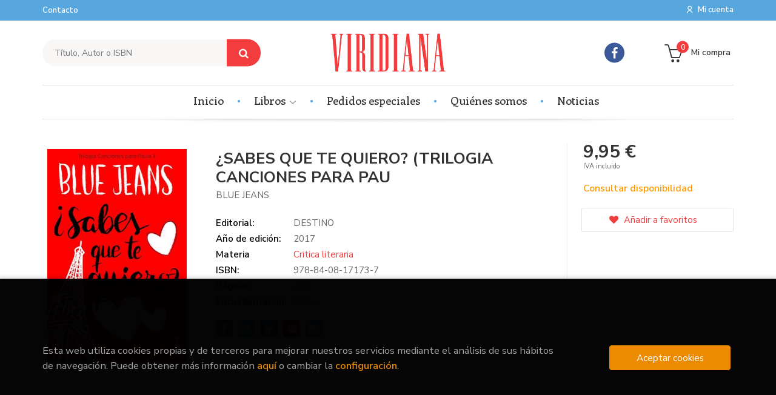

--- FILE ---
content_type: text/html; charset=UTF-8
request_url: https://www.libreriaviridiana.com/libro/sabes-que-te-quiero-trilogia-canciones-para-pau_15934
body_size: 12296
content:
<!DOCTYPE html>
<html lang="es">
<head>
    <title>¿SABES QUE TE QUIERO? (TRILOGIA CANCIONES PARA PAU. BLUE JEANS. 9788408171737 Librería Viridiana</title>
    <meta charset="utf-8">
    <meta name="viewport" content="width=device-width, initial-scale=1.0">
    <meta name="description" content="¿SABES QUE TE QUIERO? (TRILOGIA CANCIONES PARA PAU, BLUE JEANS, 9,95&euro;. La adolescencia es una época en la que todo se vive con mucha intensidad. Tanto para lo...">
    <meta name="keywords" content="¿SABES QUE TE QUIERO? (TRILOGIA CANCIONES PARA PAU, BLUE JEANS">
    <meta name="revisit" content="15 days">
    <meta name="revisit-after" content="1 days">
        <link rel="image_src" href="https://www.libreriaviridiana.com/imagenes/9788408/978840817173.JPG">
    <meta property="og:type" content="product">
    <meta property="og:image" content="https://www.libreriaviridiana.com/imagenes/9788408/978840817173.JPG">
    <meta property="og:url" content="https://www.libreriaviridiana.com/libro/sabes-que-te-quiero-trilogia-canciones-para-pau_15934">
    <meta property="og:title" content="¿SABES QUE TE QUIERO? (TRILOGIA CANCIONES PARA PAU">
    <meta property="og:description" content="¿SABES QUE TE QUIERO? (TRILOGIA CANCIONES PARA PAU, BLUE JEANS, 9,95&euro;. La adolescencia es una época en la que todo se vive con mucha intensidad. Tanto para lo...">
    
            <meta name="robots" content="index,follow">
        
        <link rel="canonical" href="https://www.libreriaviridiana.com/libro/sabes-que-te-quiero-trilogia-canciones-para-pau_15934">
            
    <link rel="stylesheet" href="https://maxcdn.bootstrapcdn.com/font-awesome/4.7.0/css/font-awesome.min.css">
    <link rel="stylesheet" href="https://cdnjs.cloudflare.com/ajax/libs/simple-line-icons/2.4.1/css/simple-line-icons.css">
    <link rel="stylesheet" type="text/css" href="https://cdnjs.cloudflare.com/ajax/libs/bootstrap3-dialog/1.34.5/css/bootstrap-dialog.min.css">
        <link rel="stylesheet" type="text/css" href="/lightbox/css/lightbox.css">
        <link rel="stylesheet" type="text/css" href="/css/style.css">
    <link rel="stylesheet" type="text/css" href="/css/cookies.css">
    <link type="image/x-icon" rel="shortcut icon" href="/images/favicon.ico">

    <!-- alternativa http://schema.org/Organization, igual pero hay que quitar priceRange -->
    <script type="application/ld+json">
    {
    "@context" : "http://schema.org",
    "@type" : "BookStore",
    "name" : "Librería Viridiana",
    "url" : "https://www.libreriaviridiana.com",
    "logo": "https://www.libreriaviridiana.com/images/logo-white.png",
    "address": {
        "@type": "PostalAddress",
        "addressLocality": "Valencia",
        "addressRegion": "España",
        "postalCode": "46010",
        "streetAddress": "C/ Artes Gráficas, 38"
    },
    "priceRange": "$$",
    "image": "https://www.libreriaviridiana.com/images/logo.png",
    "telephone": "(+34) 96 332 70 18",
    "email": "info@libreriaviridiana.com",
    "sameAs" : [
            "https://www.facebook.com/libreria.viridiana"    
    ]
    }
    </script>
    <script type="application/ld+json">
    {
    "@context": "http://schema.org",
    "@type": "WebSite",
    "url": "https://www.libreriaviridiana.com",
    "potentialAction": {
        "@type": "SearchAction",
        "target": "https://www.libreriaviridiana.com/busqueda/listaLibros.php?tipoBus=full&palabrasBusqueda={search_term_string}",
        "query-input": "required name=search_term_string"
    }
    }
    </script>
    
    <!-- COMENTARIO: Existe el atributo itemCondition para describir el estado de un producto.
    "itemCondition": "$array.campo_estado_libro" -->
    <script type="application/ld+json">
        {
            "@context": "http://schema.org",
            "@type": "Book",
            "name": "¿SABES QUE TE QUIERO? (TRILOGIA CANCIONES PARA PAU",
            "author": "BLUE JEANS",
                        "publisher": "DESTINO",
                        "datePublished": "2017",
                
            "isbn": "978-84-08-17173-7",
                
            "numberOfPages": "704",
                                                "offers": {
                "@type": "Offer",
                "price": "9.95",
                "url": "https://www.libreriaviridiana.com/libro/sabes-que-te-quiero-trilogia-canciones-para-pau_15934",
                                                "priceCurrency": "EUR"
            },
                                                "description": " La adolescencia es una época en la que todo se vive con mucha intensidad. Tanto para lo bueno, como para lo malo. Paula se fue de vacaciones con su familia a París e intentó olvidar, sin éxito, lo acontecido en las últimas semanas. Pero allí conoce a alguien que parece que quiere hacerle la vida imposible. Llega el verano y las Sugus celebran el deseado final de los exámenes. Pero no todos serán alegrías. Cuando la persona que te traiciona es tu mejor amiga, duele más. Una de las chicas, además, se enfrenta a un problema que es incapaz de controlar. Nuevos amores, desengaños, verdades y mentiras que convertirán esta segunda parte en una montaña rusa de sentimientos y sensaciones. ",
                        "image": "https://www.libreriaviridiana.com/imagenes/9788408/978840817173.JPG"
            }
    </script>
    </head>
<body class="page-detalle" onload="" >

<header id="header" class="header-3">
	<div class="header-top">
		<div class="container">
	        <!--MENU MI CUENTA-->
	        <div id="account" class="dropdown">
	            					<a href="https://www.libreriaviridiana.com/registro/autenticacion.php"><i class="icon-user icon visible-xs"></i><i class="ri-user-line hidden-xs"></i> <span class="btn-login hidden-xs">Mi cuenta</span></a>
					        </div>
	        <!--FIN MENU MI CUENTA-->

			
			<div class="cart-mobile visible-xs">
                <span id="numArticulosMini" class="cantidad-mobile numArticulos">0</span>
                                <a class="btntwo" href="/cesta/cestaCompra.php"><span class="icon icon-bag"></span></a>
                            </div>

            <div id="nav-header" class="hidden-xs">
                <ul>
                                    <li><a href="/contacto">Contacto</a></li>
                
                </ul>
            </div>

            <button type="button" class="navbar-toggle" data-toggle="collapse" data-target="#navbar-collapse-1">
                <span class="sr-only"></span>
                <span class="icon-bar"></span>
                <span class="icon-bar"></span>
                <span class="icon-bar"></span>
            </button>

		</div>

	</div> <!--/header-top-->

	<div class="header-middle">
    	<div class="container">
    		<div class="row">

				<div id="search" class="col-md-4 col-sm-4">
	                <form name="formBusRapida" id="busqueda" action="/busqueda/listaLibros.php" method="get" onsubmit="return busRapida()">
	                    <input type="hidden" name="tipoBus" id="tipoBus" value="full">
	                    <input class="search-text" type="text" name="palabrasBusqueda" placeholder="Título, Autor o ISBN">
	                    <!-- <input type="submit" name="boton" value="" class="btntwo search"> -->
	                    <button class="btntwo search" title="Buscar" type="submit"><i class="fa fa-search"></i></button>
	                    	                </form>
	                <a class="avanzado hidden-xs" href="/busqueda/buscadorAvanzado.php">
	                    <span class="fa fa-angle-right"></span>
	                    Búsqueda avanzada
	                </a>
	            </div>
				<div id="logotipo" class="col-md-4 col-sm-4">
					<a href="/index.php">
						<img class="hidden-xs" title="Ir a la página de inicio" alt="Librería Viridiana" src="/images/logo.png">
						<img class="visible-xs" title="Ir a la página de inicio" alt="Librería Viridiana" src="/images/logo-white.png">
					</a>
				</div>

				<div id="social-networks" class="col-md-2 hidden-sm hidden-xs">
										<ul class="social-networks">
												<li class="facebook">
							<a title="FACEBOOK" target="_blank" href="https://www.facebook.com/libreria.viridiana"><i class="fa fa-facebook"></i></a>
						</li>
						
						<!--<li class="wikiloc">
							<a title="Wikiloc" target="_blank" href="https://ca.wikiloc.com/wikiloc/user.do?id=450170"><i class="icon-wikiloc"></i></a>
						</li>-->
					</ul>
									</div>

				<div id="cart" class="col-md-2 col-sm-4 hidden-xs">
	                <ul id="cart-fixed">
	                    <li id="tt_products_minibasket">
	                        	                            <a class="btntwo btn-cart" href="/cesta/cestaCompra.php"><span class="icon icon-basket"></span> <span class="text">Mi compra</span> <span class="numArticulos">0</span></a>
	                        	                        <ul id="contentMiniCesta">
	                            <li id="miniCesta">
	                                
	                            </li>
	                            <li>
	                                <a class="btn-cart-checkout" href="/cesta/cestaCompra.php">Ver Mi Compra</a>
	                            </li>
	                        </ul>
	                    </li>
					</ul>
					
				</div>

			</div>
		</div>
	</div><!--/header-middle-->

	<div class="header-nav">
    	<div class="container">
		        <nav class="navbar navbar-default" role="navigation">
	               <div class="collapse navbar-collapse" id="navbar-collapse-1">
	                    <ul class="nav navbar-nav">

	                        		                        <li ><a href="/index.php"><span>Inicio</span></a></li>
																										<li class="dropdown">
										<a class="hidden-xs" href="/home_libros" class="dropdown-toggle" data-toggle="dropdown">Libros <i class="fa fa-angle-down" aria-hidden="true"></i></a>
										<a class="visible-xs" href="/home_libros">Libros</a>
										<ul class="dropdown-menu dropdown-menu-cabecera">
											<ul class="menu-explorar">
												<span class="main-nav-title">Explorar</span>
																																				<li><a href="/home_libros">Novedades</a></li>
												
																							</ul>
																						<span class="main-nav-title">Materias</span>
											<ul class="menu-materias">
																								<li >
													<a href="/libros-de/filologia-01/" title="Filología">Filología</a>
												</li>
																								<li >
													<a href="/libros-de/mitologia-02/" title="Mitología">Mitología</a>
												</li>
																								<li >
													<a href="/libros-de/ciencias-sociales-03/" title="Ciencias sociales">Ciencias sociales</a>
												</li>
																								<li >
													<a href="/libros-de/religiones-04/" title="Religiones">Religiones</a>
												</li>
																								<li >
													<a href="/libros-de/cine-y-comunicacion-06/" title="Cine y comunicación">Cine y comunicación</a>
												</li>
																								<li >
													<a href="/libros-de/cocina-07/" title="Cocina">Cocina</a>
												</li>
																								<li >
													<a href="/libros-de/infantil-juvenil-08/" title="Infantil - juvenil">Infantil - juvenil</a>
												</li>
																								<li >
													<a href="/libros-de/filosofia-09/" title="Filosofía">Filosofía</a>
												</li>
																								<li >
													<a href="/libros-de/historia-10/" title="Historia">Historia</a>
												</li>
																								<li >
													<a href="/libros-de/guias-11/" title="Guías">Guías</a>
												</li>
																								<li >
													<a href="/libros-de/psicologia-y-pedagogia-12/" title="Psicología y pedagogía">Psicología y pedagogía</a>
												</li>
												
											</ul>
																					</ul>
									</li>
									
																	                        <li ><a href="/pedidos-especiales/"><span>Pedidos especiales</span></a></li>
																	                        <li ><a href="/quienes-somos"><span>Quiénes somos</span></a></li>
																	                        <li ><a href="/noticias/noticias.php"><span>Noticias</span></a></li>
															

	                        	                        <li class="visible-xs  line-off"><a href="/contacto">Contacto</a></li>
	                        

	                        						</ul>

					</div>
				</div>
    	</div>
    </div><!--/header-nav-->
</header>

<div class="container main-container">
    <div class="row">

 
<div class="content col-md-12">
    <div>
        <div class="fichaDetalle">

            <div id="detimg">
                				<img id="detportada" src="https://www.libreriaviridiana.com/imagenes/9788408/978840817173.JPG" alt="¿SABES QUE TE QUIERO? (TRILOGIA CANCIONES PARA PAU" title="¿SABES QUE TE QUIERO? (TRILOGIA CANCIONES PARA PAU">
				                                
                
                	                                				
				
                            
            </div>
			
			<dl class="summary">
                <h1 id="titulo">¿SABES QUE TE QUIERO? (TRILOGIA CANCIONES PARA PAU</h1>
                                <p id="autor">                    <a href="/autor/blue-jeans/" title="Ver los libros del autor: BLUE JEANS">BLUE JEANS</a>    





</p>
				
				
	            <div class="precioDetalle-mobile precioDetalle noComprable">
	                <div class="wraper-precioDetalle">
	                    	                        <div class="infoprices">
	                            <span class="despues">9,95 &euro;</span>
	                        </div>
                            <!-- poner 0 en lugar de 9999 para que se muestre el $ de impuesto -->
                            <div class="iva"> IVA incluido</div>
								                                     
	                </div>
					
							                <div class="disponibilidad">
		                  <span class="orange" id="disponibilidad">Consultar disponibilidad</span>
		                </div>
					                </div>				
                
				
				                	<dt>Editorial:</dt>
					<dd  class="editorial"><a href="/editorial/destino/87/" title="Mostrar todos los libros de la editorial">DESTINO</a></dd>
								
								
                                                        <dt>Año de edición: </dt>
                    <dd>2017</dd>
                                                    
                                <dt>Materia</dt>
                <dd><a href="/libros-de/critica-literaria-0105/" class="" title="Mostrar todos los libros de la materia">Critica literaria</a></dd>
                                
                    
                <dt>ISBN:</dt>
                <dd>978-84-08-17173-7</dd>
                <div class="clear"></div>
                                
                                <dt>Páginas:</dt>
                <dd>704</dd>
                <div class="clear"></div>
                                
                                                            <dt>Encuadernación:</dt>
                                        <dd>Otros</dd>
                    <div class="clear"></div>
                
                                                    
                                    
                
                
                
                                <div id="share-links"></div>
                
                                                                                                      
            </dl>
		</div> <!-- fin fichaDetalle-->
    
        <div class="price-col">
            <div class="precioDetalle noComprable">
                <div class="wraper-precioDetalle">
                                            <div class="infoprices">
                            <span class="despues">9,95 &euro;</span>
                        </div>
                        <!-- poner 0 en lugar de 9999 para que se muestre el $ de impuesto -->
                        <div class="iva"> IVA incluido</div>
						                                     
                </div>
				
					                <div class="disponibilidad">
	                  <span class="orange" id="disponibilidad2">Consultar disponibilidad</span>
	                </div>
				            </div>


                        
                        
            
			<div class="cta-wrapper">
									<a style="display:none" id="botonComprar" rel="nofollow" href="/cesta/insCarrito.php?codArticulo=15934" onclick="insMiniCar('15934'); return false;" class="btn buy" title="Añadir a Mi Compra"><span class="icon icon-basket"></span> Añadir a mi cesta</a>
					
					                    
                    							</div>


            
             
              
            
                      
                        
                        
            			
			                                 
            			
				            <div class="wraper-detalle">
	                <a class="btn btn-secondary btn-lg btn-block btnfavoritos" rel="nofollow" href="/favoritos/insFavorito.php?codArticulo=15934" role="button">
                        <i class="fa fa-heart"></i>
                        Añadir a favoritos
                    </a>
	            </div>
             
						
						
			        </div>



		
			<div id="detpestanias">
                <ul id="detnavtab">
                                    <li><a href="#tabsinopsis">Sinopsis</a></li>
                                                                </ul>

                <div class="clear"></div>

                 
                                <div id="tabsinopsis" >
                                                            <p class="bodytext">La adolescencia es una época en la que todo se vive con mucha intensidad. Tanto para lo bueno, como para lo malo. Paula se fue de vacaciones con su familia a París e intentó olvidar, sin éxito, lo acontecido en las últimas semanas. Pero allí conoce a alguien que parece que quiere hacerle la vida imposible. Llega el verano y las Sugus celebran el deseado final de los exámenes. Pero no todos serán alegrías. Cuando la persona que te traiciona es tu mejor amiga, duele más. Una de las chicas, además, se enfrenta a un problema que es incapaz de controlar. Nuevos amores, desengaños, verdades y mentiras que convertirán esta segunda parte en una montaña rusa de sentimientos y sensaciones. </p>
                                    </div>
                

                
                

            </div><!--detpestanias-->

				            <div class="block">
	                <h2 class="title">Artículos relacionados</h2>
	                <ul class="listado_libros books grid">
	                    	                        <li>
	                            
    <div class="portada">
        <div>
            <a href="/libro/jardin-dormido-el_68360"><img class="foto" src="https://www.libreriaviridiana.com/imagenes/9788467/978846707967.JPG" alt="JARDIN DORMIDO, EL" title="JARDIN DORMIDO, EL">
                        
            
                        </a>
        </div>
    </div>
    <form>
        <dl class="dublincore">
            <dd class="title"><a href="/libro/jardin-dormido-el_68360" title="JARDIN DORMIDO, EL">JARDIN DORMIDO, EL</a></dd>
            <dd class="creator">                        GRACIA, CARLA    
</dd>
            <!--<dd class="publisher">AUSTRAL</dd>
            <dd>01/01/2026</dd>-->

                            <dd class="mulsinop">Cada flor guarda un secreto. Cada jardín, una segunda oportunidad. Brillante, sensible y profundamente humana. Carla Gracia irrumpe en el panorama literario con una novela que cautiva los sentidos y deja una huella en el corazón.«Se busca persona sensible y trabajadora para despertar un jardín en una finca en el Ampurdán. Abstenerse personas alegres y entrometidas», dice el anu...</dd>
            
                            <dd class="disponibilidad green" > En stock</dd>
                    </dl>
        
        <div class="botones">
            <p class="precio">
                                    <strong>22,90 &euro;</strong>
                            </p>
                        <div class="formulario">
                                <a id="href_dispo_68360" style="" rel="nofollow" href="/cesta/insCarrito.php?codArticulo=68360" onclick="insMiniCar('68360'); return false;" class="btntwo" title="Añadir a Mi Compra">Comprar</a>
                            </div>
                    </div>
        
    </form>
	                        </li>
	                    	                        <li>
	                            
    <div class="portada">
        <div>
            <a href="/libro/didion-y-babitz_68341"><img class="foto" src="https://www.libreriaviridiana.com/imagenes/9788439/978843974603.JPG" alt="DIDION Y BABITZ" title="DIDION Y BABITZ">
                        
            
                        </a>
        </div>
    </div>
    <form>
        <dl class="dublincore">
            <dd class="title"><a href="/libro/didion-y-babitz_68341" title="DIDION Y BABITZ">DIDION Y BABITZ</a></dd>
            <dd class="creator">                        ANOLIK, LILI    
</dd>
            <!--<dd class="publisher">EDITORIAL DEBATE</dd>
            <dd>01/01/2026</dd>-->

                            <dd class="mulsinop">Una ciudad, dos miradas y una rivalidad que marcó época: un retrato adictivo de dos escritoras insuperables que definieron el alma de Los Ángeles de los años setenta. «Lili Anolik no vacila nunca: frase a frase, página a página,hace justicia a Joan y a Eve, y explica por qué las mujeres que dicen su verdad siempre serán dinamita social. Este libro es magia. Es lo que siempre ne...</dd>
            
                            <dd class="disponibilidad green" > En stock</dd>
                    </dl>
        
        <div class="botones">
            <p class="precio">
                                    <strong>22,90 &euro;</strong>
                            </p>
                        <div class="formulario">
                                <a id="href_dispo_68341" style="" rel="nofollow" href="/cesta/insCarrito.php?codArticulo=68341" onclick="insMiniCar('68341'); return false;" class="btntwo" title="Añadir a Mi Compra">Comprar</a>
                            </div>
                    </div>
        
    </form>
	                        </li>
	                    	                        <li>
	                            
    <div class="portada">
        <div>
            <a href="/libro/ultima-cancion-de-amor-la_68338"><img class="foto" src="https://www.libreriaviridiana.com/imagenes/9788401/978840102779.JPG" alt="ULTIMA CANCION DE AMOR, LA" title="ULTIMA CANCION DE AMOR, LA">
                        
            
                        </a>
        </div>
    </div>
    <form>
        <dl class="dublincore">
            <dd class="title"><a href="/libro/ultima-cancion-de-amor-la_68338" title="ULTIMA CANCION DE AMOR, LA">ULTIMA CANCION DE AMOR, LA</a></dd>
            <dd class="creator">                        RILEY, LUCINDA    
</dd>
            <!--<dd class="publisher">PLAZA & JANES</dd>
            <dd>01/01/2026</dd>-->

                            <dd class="mulsinop">Una estrella del rock desaparecida y un misterio oculto durante dos décadas, en la nueva novela de la autora best seller de la saga Las Siete Hermanas. Enamorarse podría ser el mayor peligro... Sorcha O'Donovan sueña con un futuro lleno de emociones lejos del pueblo irlandés en el que ha crecido. Cuando conoce a Con Daly, un atractivo músico que lucha por abrirse camino, su vid...</dd>
            
                            <dd class="disponibilidad green" > En stock</dd>
                    </dl>
        
        <div class="botones">
            <p class="precio">
                                    <strong>21,90 &euro;</strong>
                            </p>
                        <div class="formulario">
                                <a id="href_dispo_68338" style="" rel="nofollow" href="/cesta/insCarrito.php?codArticulo=68338" onclick="insMiniCar('68338'); return false;" class="btntwo" title="Añadir a Mi Compra">Comprar</a>
                            </div>
                    </div>
        
    </form>
	                        </li>
	                    	                        <li>
	                            
    <div class="portada">
        <div>
            <a href="/libro/pero-que-has-hecho_68339"><img class="foto" src="https://www.libreriaviridiana.com/imagenes/9788466/978846638189.JPG" alt="PERO QUE HAS HECHO?" title="PERO QUE HAS HECHO?">
                        
            
                        </a>
        </div>
    </div>
    <form>
        <dl class="dublincore">
            <dd class="title"><a href="/libro/pero-que-has-hecho_68339" title="PERO QUE HAS HECHO?">PERO QUE HAS HECHO?</a></dd>
            <dd class="creator">                        LAPENA, SHARI    
</dd>
            <!--<dd class="publisher">DEBOLSILLO</dd>
            <dd>01/01/2026</dd>-->

                            <dd class="mulsinop">El nuevo y estremecedor thriller de la autora superventas de La pareja de al lado. «La reina de la novela de suspense moderna». Sunday Express En el somnoliento pueblo de Fairhill nunca pasa nada.Los adolescentes se pierten contando historias de terror en el antiguo cementerio. Los padres confían en que sus hijos llegarán a casa del colegio sanos y salvos. Todos se conocen. Nad...</dd>
            
                            <dd class="disponibilidad green" > En stock</dd>
                    </dl>
        
        <div class="botones">
            <p class="precio">
                                    <strong>12,95 &euro;</strong>
                            </p>
                        <div class="formulario">
                                <a id="href_dispo_68339" style="" rel="nofollow" href="/cesta/insCarrito.php?codArticulo=68339" onclick="insMiniCar('68339'); return false;" class="btntwo" title="Añadir a Mi Compra">Comprar</a>
                            </div>
                    </div>
        
    </form>
	                        </li>
	                    	                        <li>
	                            
    <div class="portada">
        <div>
            <a href="/libro/corazon-de-piedra_68361"><img class="foto" src="https://www.libreriaviridiana.com/imagenes/9788423/978842336899.JPG" alt="CORAZÓN DE PIEDRA" title="CORAZÓN DE PIEDRA">
                        
            
                        </a>
        </div>
    </div>
    <form>
        <dl class="dublincore">
            <dd class="title"><a href="/libro/corazon-de-piedra_68361" title="CORAZÓN DE PIEDRA">CORAZÓN DE PIEDRA</a></dd>
            <dd class="creator">                        JAIO, KARMELE    
</dd>
            <!--<dd class="publisher">DESTINO</dd>
            <dd>01/01/2026</dd>-->

                            <dd class="mulsinop">La sensibilidad es una forma de rebeldía. Porque vivir con el corazón abierto aún es posible.	Textos que atraviesan lo cotidiano con belleza y verdad.	 ¿Qué hacer con un corazón que lo siente todo?	Karmele Jaio se plantea esta pregunta en los textos que componen Corazón de piedra, escritos desde un lugar íntimo y atento, y con la mirada puesta en los pliegues de lo cotidiano.	A...</dd>
            
                            <dd class="disponibilidad green" > En stock</dd>
                    </dl>
        
        <div class="botones">
            <p class="precio">
                                    <strong>21,00 &euro;</strong>
                            </p>
                        <div class="formulario">
                                <a id="href_dispo_68361" style="" rel="nofollow" href="/cesta/insCarrito.php?codArticulo=68361" onclick="insMiniCar('68361'); return false;" class="btntwo" title="Añadir a Mi Compra">Comprar</a>
                            </div>
                    </div>
        
    </form>
	                        </li>
	                    	                        <li>
	                            
    <div class="portada">
        <div>
            <a href="/libro/casos-reales_68336"><img class="foto" src="https://www.libreriaviridiana.com/imagenes/9788410/978841049654.JPG" alt="CASOS REALES" title="CASOS REALES">
                        
            
                        </a>
        </div>
    </div>
    <form>
        <dl class="dublincore">
            <dd class="title"><a href="/libro/casos-reales_68336" title="CASOS REALES">CASOS REALES</a></dd>
            <dd class="creator">                        REZA, YASMINA    
</dd>
            <!--<dd class="publisher">ALFAGUARA</dd>
            <dd>01/01/2026</dd>-->

                            <dd class="mulsinop">La aclamada autora de Arte y Un dios salvaje deslumbra con «uno de sus libros más hermosos» (Paris Match), en el que su vida se cruza con la de varios criminales. «He visto en los tribunales lo que me obsesiona desde siempre: la imperfección de la vida». Yasmina Reza Yasmina Reza, aclamada novelista y dramaturga, ha asistido durante más de quince años a procesos judiciales en t...</dd>
            
                            <dd class="disponibilidad green" > En stock</dd>
                    </dl>
        
        <div class="botones">
            <p class="precio">
                                    <strong>20,90 &euro;</strong>
                            </p>
                        <div class="formulario">
                                <a id="href_dispo_68336" style="" rel="nofollow" href="/cesta/insCarrito.php?codArticulo=68336" onclick="insMiniCar('68336'); return false;" class="btntwo" title="Añadir a Mi Compra">Comprar</a>
                            </div>
                    </div>
        
    </form>
	                        </li>
	                    
	                </ul>
	            </div>
			
                                            <div class="block">
                    <h2 class="title">Otros libros del autor</h2>
                    <ul class="listado_libros books grid">
                                                    <li>
                                
    <div class="portada">
        <div>
            <a href="/libro/la-ultima-vez-que-pienso-en-ti_64018"><img class="foto" src="https://www.libreriaviridiana.com/imagenes/9788408/978840830091.JPG" alt="LA ULTIMA VEZ QUE PIENSO EN TI" title="LA ULTIMA VEZ QUE PIENSO EN TI">
                        
            
                        </a>
        </div>
    </div>
    <form>
        <dl class="dublincore">
            <dd class="title"><a href="/libro/la-ultima-vez-que-pienso-en-ti_64018" title="LA ULTIMA VEZ QUE PIENSO EN TI">LA ULTIMA VEZ QUE PIENSO EN TI</a></dd>
            <dd class="creator">                        BLUE JEANS    
</dd>
            <!--<dd class="publisher">DESTINO</dd>
            <dd></dd>-->

                            <dd class="mulsinop">La última vez que pienso en ti es una novela trepidante y adictiva, en la que Blue Jeans traslada al lector al mundo de los libros, de las editoriales, de los influencers que hablan de literatura y de los jóvenes que desean ser escritores, con el amor, la investigación y el misterio como ingredientes principales. Barcelona, unos días antes de Sant Jordi. La ciudad se prepara pa...</dd>
            
                            <dd class="disponibilidad orange" > Consultar disponibilidad</dd>
                    </dl>
        
        <div class="botones">
            <p class="precio">
                                    <strong>20,90 &euro;</strong>
                            </p>
                    </div>
        
    </form>
                            </li>
                                                    <li>
                                
    <div class="portada">
        <div>
            <a href="/libro/una-influencer-muerta-en-paris_57879"><img class="foto" src="https://www.libreriaviridiana.com/imagenes/9788408/978840828621.JPG" alt="UNA INFLUENCER MUERTA EN PARÍS" title="UNA INFLUENCER MUERTA EN PARÍS">
                        
            
                        </a>
        </div>
    </div>
    <form>
        <dl class="dublincore">
            <dd class="title"><a href="/libro/una-influencer-muerta-en-paris_57879" title="UNA INFLUENCER MUERTA EN PARÍS">UNA INFLUENCER MUERTA EN PARÍS</a></dd>
            <dd class="creator">                        BLUE JEANS    
</dd>
            <!--<dd class="publisher">DESTINO</dd>
            <dd></dd>-->

                            <dd class="mulsinop">El nuevo thriller juvenil de Blue Jeans, brutalmente impactante y actualParís, 2023. Una famosa marca francesa de perfumes y cosméticos convoca el Premio al Mejor Influencer del Momento de habla hispana para así hacerse un hueco en el mercado español. El galardón se entregará en la capital francesa, pero esta fiesta repleta de lujo, influencers y lentejuelas acabará de una form...</dd>
            
                            <dd class="disponibilidad orange" > Consultar disponibilidad</dd>
                    </dl>
        
        <div class="botones">
            <p class="precio">
                                    <strong>18,90 &euro;</strong>
                            </p>
                    </div>
        
    </form>
                            </li>
                                                    <li>
                                
    <div class="portada">
        <div>
            <a href="/libro/el-campamento_52474"><img class="foto" src="https://www.libreriaviridiana.com/imagenes/9788408/978840827225.JPG" alt="EL CAMPAMENTO" title="EL CAMPAMENTO">
                        
            
                        </a>
        </div>
    </div>
    <form>
        <dl class="dublincore">
            <dd class="title"><a href="/libro/el-campamento_52474" title="EL CAMPAMENTO">EL CAMPAMENTO</a></dd>
            <dd class="creator">                        BLUE JEANS    
</dd>
            <!--<dd class="publisher">DESTINO</dd>
            <dd></dd>-->

                            <dd class="mulsinop">Tras el éxito deáLa chica invisible, Blue Jeans vuelve a sorprender a sus lectores con un apasionanteáthriller repleto de intriga y acción. Diez de los chicos más prometedores del país, menores de veintitrés años, han sido invitados a un campamento muy especial en los Pirineos. El precursor de esta idea es Fernando Godoy, uno de los hombres más ricos de España, que busca a algu...</dd>
            
                            <dd class="disponibilidad orange" > Consultar disponibilidad</dd>
                    </dl>
        
        <div class="botones">
            <p class="precio">
                                    <strong>7,95 &euro;</strong>
                            </p>
                    </div>
        
    </form>
                            </li>
                                                    <li>
                                
    <div class="portada">
        <div>
            <a href="/libro/los-crimenes-de-chopin_52859"><img class="foto" src="https://www.libreriaviridiana.com/imagenes/9788408/978840827216.JPG" alt="LOS CRÍMENES DE CHOPIN" title="LOS CRÍMENES DE CHOPIN">
                        
            
                        </a>
        </div>
    </div>
    <form>
        <dl class="dublincore">
            <dd class="title"><a href="/libro/los-crimenes-de-chopin_52859" title="LOS CRÍMENES DE CHOPIN">LOS CRÍMENES DE CHOPIN</a></dd>
            <dd class="creator">                        BLUE JEANS    
</dd>
            <!--<dd class="publisher">DESTINO</dd>
            <dd></dd>-->

                            <dd class="mulsinop">Blue Jeans, el maestro de la literatura juvenil con más de 2 millones de lectores. En varias casas de Sevilla se han producido una serie de robos que preocupan a toda la ciudad. El ladrón, al que apodan «Chopin» porque siempre deja una partitura del famoso compositor para firmar el robo, se lleva dinero, joyas y diferentes artículos de valor. Una noche aparece un cadáver en una...</dd>
            
                            <dd class="disponibilidad orange" > Consultar disponibilidad</dd>
                    </dl>
        
        <div class="botones">
            <p class="precio">
                                    <strong>10,95 &euro;</strong>
                            </p>
                    </div>
        
    </form>
                            </li>
                                                    <li>
                                
    <div class="portada">
        <div>
            <a href="/libro/la-ultima-melodia-de-chopin_52867"><img class="foto" src="https://www.libreriaviridiana.com/imagenes/9788408/978840827171.JPG" alt="LA ÚLTIMA MELODÍA DE CHOPIN" title="LA ÚLTIMA MELODÍA DE CHOPIN">
                        
            
                        </a>
        </div>
    </div>
    <form>
        <dl class="dublincore">
            <dd class="title"><a href="/libro/la-ultima-melodia-de-chopin_52867" title="LA ÚLTIMA MELODÍA DE CHOPIN">LA ÚLTIMA MELODÍA DE CHOPIN</a></dd>
            <dd class="creator">                        BLUE JEANS    
</dd>
            <!--<dd class="publisher">DESTINO</dd>
            <dd></dd>-->

                            <dd class="mulsinop">La detective Celia Mayo ha desaparecido. Triana y Niko todavía tienen esperanza de encontrarla, aunque saben que las posibilidades son cada vez más escasas. Un día, los jóvenes reciben una llamada anónima que les asegura que está viva. ¿Será esta vez cierto o se trata de una broma de mal gusto? Mientras tanto, Blanca se recupera de las lesiones que sufrió tras el accidente de h...</dd>
            
                            <dd class="disponibilidad orange" > Consultar disponibilidad</dd>
                    </dl>
        
        <div class="botones">
            <p class="precio">
                                    <strong>18,90 &euro;</strong>
                            </p>
                    </div>
        
    </form>
                            </li>
                                                    <li>
                                
    <div class="portada">
        <div>
            <a href="/libro/els-crims-de-chopin_47255"><img class="foto" src="https://www.libreriaviridiana.com/imagenes/9788466/978846642898.JPG" alt="ELS CRIMS DE CHOPIN" title="ELS CRIMS DE CHOPIN">
                        
            
                        </a>
        </div>
    </div>
    <form>
        <dl class="dublincore">
            <dd class="title"><a href="/libro/els-crims-de-chopin_47255" title="ELS CRIMS DE CHOPIN">ELS CRIMS DE CHOPIN</a></dd>
            <dd class="creator">                        BLUE JEANS    
</dd>
            <!--<dd class="publisher">COLUMNA CAT</dd>
            <dd></dd>-->

                            <dd class="mulsinop">En diverses cases de Sevilla s'han produït una sèrie de robatoris que preocupen tota la ciutat. El lladre, a qui anomenen «Chopin» perquè sempre deixa una partitura del famós compositor per signar el robatori, s'emporta diners, joies i altres articles de valor. Una nit apareix un cadàver a la sala d'estar d'una d'aquestes cases i la tensió augmenta.	En Nikolai Olejnik és un jov...</dd>
            
                            <dd class="disponibilidad orange" > Consultar disponibilidad</dd>
                    </dl>
        
        <div class="botones">
            <p class="precio">
                                    <strong>18,90 &euro;</strong>
                            </p>
                    </div>
        
    </form>
                            </li>
                        
                    </ul>
                </div>
                            
            

            <!--
			            -->

            
			
                        
            
    </div>          
</div>




<!-- Modal Enviar amigo -->

<!-- Modal Avisador de stock -->


<!-- Modal Reservar -->

<!-- Modal Comentar -->

<!-- Modal Click & collect -->

            </div><!--cierre primary -->
        </div><!--cierre row -->
    </div><!--cierre content -->

	<footer id="footer">

		
		<div class="footer-bottom">
			<div class="container">
				<div class="row">
					<div class="col-md-3">
						<img class="footer-logo" title="Ir a la página de inicio" alt="Librería Viridiana" src="/images/logo.png"/>

						<div class="contact-info hidden">
							<div>C/ Artes Gráficas, 38</div>
							<span>46010</span>
							<span>Valencia</span>
							<span>(España)</span>
						</div>

												<ul class="social-networks">
														<li class="facebook">
								<a title="FACEBOOK" target="_blank" href="https://www.facebook.com/libreria.viridiana"><i class="fa fa-facebook"></i></a>
							</li>
							
						</ul>
											</div>
					<div class="footer-menu col-md-3 col-sm-4">
						<h2>Contacto</h2>
						<ul>
							<li><i class="fa fa-phone" aria-hidden="true"></i><a href="tel:(+34) 96 332 70 18">(+34) 96 332 70 18</a></li>
							<li><a href="mailto:info@libreriaviridiana.com" target="_blank"><i class="fa fa-envelope" aria-hidden="true"></i>info@libreriaviridiana.com</a></li>
							<li><a href="/contacto"><i class="fa fa-comment" aria-hidden="true"></i>Formulario de contacto</a></li>
						</ul>
					</div>
					<div class="footer-menu col-md-3 col-sm-4">
						<h2>Páginas legales</h2>
						<ul>
															<li><a href="/especial/aviso-legal">Aviso legal</a></li>
															<li><a href="/especial/condiciones-de-venta">Condiciones de venta</a></li>
															<li><a href="/proteccion-de-datos">Protección de datos</a></li>
															<li><a href="/especial/politica-de-cookies">Política de Cookies</a></li>
							
						</ul>
					</div>
					<div class="footer-menu col-md-3 col-sm-4">
						<h2>Atención al cliente</h2>
						<ul>
															<li><a href="/especial/quienes-somos">Quiénes somos</a></li>
															<li><a href="/pedidos-especiales/">Pedidos especiales</a></li>
							

													</ul>
					</div>
				</div>
			</div>
			<div class="footer-copyright">
				<div class="row">
		            <div class="col-sm-12">
						<p class="info-name">
							2026 &copy; <strong>Librería Viridiana</strong>. Todos los Derechos Reservados |
							<a href="https://editorial.trevenque.es/productos/weblib/" title="Desarrollado por Grupo Trevenque" target="_blank">Grupo Trevenque</a>
						</p>
					</div>
				</div>
			</div>
		</div>
		
	</footer>

    <div id="dialogAlert" style="display:none"></div>
    </div><!--cierre container -->


	<a href="#" class="scrollToTop"><i class="fa fa-chevron-up" aria-hidden="true"></i></a>



<script type="text/javascript">
	/** Variables configuración **/
	var rutaHtml = "";
	var rutaImg = "/images";
	var paginaActual = "detalle.php";
	var paramMoneda = "&euro;|D|2|,|.";
	var totalArticulosCesta = 0;
	var slider = 0;
	var autocomplete = 0;
	var analytics = "UA-167403677-1";
	var afiliado = "";
	var stickyHeader = "1";
	/** Variables texto **/
	var emailIncorrecto = "El e-mail no es correcto";
	var aceptar = "Aceptar";
	var cancelar = "Cancelar";
	var verCesta = "Ver Mi Compra";
	var seguirComprando = "Seguir comprando";
	var artInsCestaOK = "Artículo añadido a mi cesta";
	var verTodos = "Ver todos";
	var introPalBusqueda = "Introduce las palabras de búsqueda";
	var notifOK = "";
	var notifERR = "";
	var notifINFO = "";
	var numArticulosCarritoCab = "";
	var noArticulosCesta= "No hay artículos en la cesta";
	var verMas = "Ver más";
	var verMenos = "Ver menos";
</script>

<script type="text/javascript" src="/js/jquery.js" ></script>
<script type="text/javascript" src="/js/jquery-ui.min.js"></script>
<script type="text/javascript" src="/js/jquery.pnotify.min.js"></script>
<script type="text/javascript" src="/js/bootstrap.min.js"></script>
<script type="text/javascript" src="/js/validator.min.js"></script>
<script src="https://cdnjs.cloudflare.com/ajax/libs/bootstrap3-dialog/1.34.5/js/bootstrap-dialog.min.js"></script>
<script type="text/javascript" src="/js/jquery-labelauty.js"></script>
<script type="text/javascript" src="/js/slick.min.js"></script>

	<script type="text/javascript" src="/js/jquery.idTabs.min.js" ></script>
	<script type="text/javascript" src="/lightbox/js/lightbox.min.js"></script>
	<script type="text/javascript" src="https://www.google.com/jsapi"></script>
	<script type="text/javascript" src="/js/googlebooks.js"></script>
	<script type="text/javascript" src="https://books.google.com/books?bibkeys=9788408171737&jscmd=viewapi&callback=ProcessGBSBookInfo"></script>
	<script type="text/javascript" src="/js/jssocials.min.js"></script>

<script type="text/javascript" src="/js/check.js"></script>
<script type="text/javascript" src="/js/util.js"></script>
<script type="text/javascript" src="/js/general.js"></script>

        <script type="text/javascript">
    var CaptchaCallback = function() {
            };
    </script>
    <script src='https://www.google.com/recaptcha/api.js?hl=es&onload=CaptchaCallback&render=explicit' async defer></script>
    
<noscript class="cookie-block-b">
<script>
	(function(i,s,o,g,r,a,m){i['GoogleAnalyticsObject']=r;i[r]=i[r]||function(){
	(i[r].q=i[r].q||[]).push(arguments)},i[r].l=1*new Date();a=s.createElement(o),
	m=s.getElementsByTagName(o)[0];a.async=1;a.src=g;m.parentNode.insertBefore(a,m)
	})(window,document,'script','//www.google-analytics.com/analytics.js','ga');

		ga('create', 'UA-167403677-1', 'auto');
		ga('require', 'displayfeatures');
		ga('send', 'pageview');

			</script>
 </noscript>

	<script type="text/javascript">
var rutaImg = "/images";
	var VALORACIONES_LIBROS = false;
var EBOOKS = "L";
var logeado = false;
var rutaEbooks = "https://www.libreriaviridiana.com/unclick";
var disponibilidad_L = "N";
var ean = "9788408171737";
var RESERVAS = false;
var CLICK_AND_COLLECT = false;


	function comprarEbook (codigo, obj)
	{
			if(logeado){
			obj.href = "#";
			$(document).ready(function() {
				$("#dialog").dialog({ modal: true });
				$("#dialog").dialog({ draggable: false })
				$("#dialog").dialog({ resizable: false });
				$("#dialog").dialog({ width: 390 });
				$("#dialog").dialog({ buttons: {
					"Cancelar": function() { $(this).dialog("close"); },
					"Revisar": function() { window.location = rutaEbooks+"/formPedido.php?fr_accion=comprar&codArticulo=" + codigo }, 
					"No es necesario": function() { window.location = rutaEbooks+"/crearPedido.php?fr_accion=comprar&codArticulo=" + codigo }
				}});
			});
			}
		else
			return false;
	}
</script>
<!--
<script type="text/javascript" src="http://www.google.com/jsapi" charset="utf-8"></script>
-->
<script src="/js/detalleBase.js" type="text/javascript"></script>
<!--
<script src="http://books.google.com/books?bibkeys=9788408171737&jscmd=viewapi&callback=ProcessGBSBookInfo"></script>
-->




<div id="cookie-compliant">
	<div class="container">
		<div class="row">
			
			<div id="introcookies">
				<div class="col-sm-9 introcookies-text">
					<p>Esta web utiliza cookies propias y de terceros para mejorar nuestros servicios mediante el análisis de sus hábitos de navegación. Puede obtener más información  <a id="info-cookies" href="/politica-de-cookies" title="Más información">aquí</a>  o cambiar la  <a id="config-cookies" href="#">configuración</a>.</p>
				</div>
				<div class="col-sm-3 introcookies-btn">
					<button type="button" id="cookie-accept" class="btn btn-accept" aria-label="Close">Aceptar cookies</button>
				</div>
			</div>

			<div id="configcookies">
				<div class="row">
					<div class="col-md-12">
						<form name="formCookies" id="formCookies" action="#" method="post">
							<h2>¿Que son las Cookies?</h2>
							
							<p>Una cookie es un fichero que se descarga en tu ordenador al acceder a determinadas páginas web. Las cookies permiten a una página web, entre otras cosas, almacenar y recuperar información sobre los hábitos de navegación de un usuario o de su equipo, gestionar el acceso de usuarios a zonas restringidas de la web, etc. Tipo de cookies utiliza esta página web.</p>
							
							<ul class="lista-check">
								<li>
									<div class="primary">
										<input type="checkbox" id="cookie_a" name="cookie_a" value="1" checked="checked" disabled="disabled">
										<label for="cookie_a"></label>
										<span>Cookies Técnicas</span>
										<p>Este tipo de cookies  permiten al usuario la navegación a través de una página web, plataforma o aplicación y la utilización de las diferentes opciones o servicios que en ella existan como, por ejemplo, controlar el tráfico y la comunicación de datos, identificar la sesión, acceder a partes de acceso restringido, seleccionar el idioma, o compartir contenidos a través de redes sociales.</p>
									</div>
								</li>
								<li>
									<div class="primary">
										<input type="checkbox" id="cookie_b" name="cookie_b" value="1">
										<label for="cookie_b"></label>
										<span>Cookies de Análisis</span>
										<p>Son aquéllas que posibilitan el seguimiento y análisis del comportamiento de los usuarios en nuestra página. La información recogida se utiliza para la medición de la actividad de los usuarios en la web y la elaboración de perfiles de navegación de los usuarios, con la finalidad de mejorar la web, así como los productos y servicios ofertados.</p>
									</div>
								</li>
								<li>
									<div class="primary">
										<input type="checkbox" id="cookie_c" name="cookie_c" value="1">
										<label for="cookie_c"></label>
										<span>Cookies de Personalización</span>
										<p>Estas cookies pueden ser establecidas a través de nuestro sitio por nuestros socios publicitarios. Pueden ser utilizadas por esas empresas para crear un perfil de sus intereses y mostrarle anuncios relevantes en otros sitios. No almacenan directamente información personal, sino que se basan en la identificación única de su navegador y dispositivo de Internet. Si no permite utilizar estas cookies, verá menos publicidad dirigida.</p>
									</div>
								</li>
							</ul>

							<div class="row">
								<div class="col-md-12 botones">
									<button type="button" id="grabarAceptar" class="btn btn-accept">Guardar y aceptar</button>
									<button type="button" id="aceptartodas" class="btn btn-accept">Aceptar todas</button>
								</div>
							</div>
						</form>
					</div>
				</div>
			</div>

		</div>
	</div>
</div>

<script type="text/javascript" src="/js/cookieblock-1.1.0.js"></script>
<script type="text/javascript">
	var cb = new CookieBlock({
		browsing: '0',
		scrolling: '0',
	});
	cb.setIgnore(['/politica-de-cookies']);
	cb.setAnalytics('UA-167403677-1');
	cb.setDebug(false);
	cb.init();

	$(document).ready(function() {

		$("#config-cookies").click(function(e) {
			e.preventDefault();
			$("#configcookies").slideDown(200);
			$("#introcookies").slideUp(100);
		});

		$("#grabarAceptar").click(function(e) {
			e.preventDefault();

			var form = document.formCookies;
			var cookiesActivas = "a";

			//console.log("cookie_b:"+form.cookie_b.checked);
			if (form.cookie_b.checked) {
				cookiesActivas += "-b";
			}

			//console.log("cookie_c:"+form.cookie_c.checked);
			if (form.cookie_c.checked) {
				cookiesActivas += "-c";
			}

			$("#cookie-compliant").hide();

			//console.log("cookiesActivas:"+cookiesActivas);
			cb.setCookieExt("ALLOW_COOKIES", cookiesActivas);
			cb.init();
		});

		$("#cookie-compliant .lista-check input ~ label + span").click(function() {
			$(this).next("p").slideToggle(100);
		});

	});
</script>

</body>
</html>

--- FILE ---
content_type: application/javascript
request_url: https://www.libreriaviridiana.com/js/cookieblock-1.1.0.js
body_size: 2694
content:
function CookieBlock(args) {

    var APP = {},
        DOM = {},
        LAW = {},
        UTILS = {},
        ERROR = {},
        COOKIE = {},
        INTERFACE = {},
        ANALYTICS = {},
        PARAMS = {},
        REQUIRED = {},
        args = args || {},
        doc = document,
        win = window,
        bounce = 0,
        ms = 86400000,
        isDebug = false,
        cookieBlock = this;

    // refuse: 'cookie-refuse',
    INTERFACE.values = {
        accept: 'cookie-accept',
        advice: 'cookie-compliant',
    };

    ANALYTICS.values = {
        trackid: undefined,
    };
 
    PARAMS.values = {
        cookie: 'ALLOW_COOKIES',
        host: win.location.hostname,
        browsing: (args.browsing == '1'),
        scrolling: (args.scrolling == '1'),
        days: args.days || 30,
        ignore: [],
    };

    REQUIRED.files = [
        '//cdnjs.cloudflare.com/ajax/libs/postscribe/2.0.8/postscribe.min.js'
    ];

    REQUIRED.load = function() {

        var files = REQUIRED.files,
            create = DOM.create,
            append = DOM.append,
            target = doc.head,
            ele, i;

        for (i in files) {
            ele = create('script');
            ele.type = 'text/javascript';
            ele.src = files[i];
            append(target, ele);
        }
    };

    APP.init = function() {

        //console.log('app init...');

        var addInterface = INTERFACE.add,
            setBrowsing = APP.browsing,
            setScrolling = APP.scrolling,
            setAnonymous = ANALYTICS.anonymous,
            params = PARAMS.values;

        addInterface();
        setAnonymous();
        setBrowsing();
        setScrolling();
    };

    APP.browsing = function() {

        var acceptInterface = INTERFACE.accept,
            params = PARAMS.values,
            referrer = doc.referrer,
            href = win.location.href,
            ignore = params.ignore,
            host = params.host, i;
        
        if (!params.browsing) {
            return;
        }
        if (referrer.indexOf(host) == -1) {
            return;
        }
        for (i in ignore) {
            if (href.indexOf(ignore[i]) != -1) {
                return;
            }
        }
        acceptInterface();
    };

    APP.scrolling = function() {

        var params = PARAMS.values,
            addListener =  UTILS.addListener,
            acceptInterface = INTERFACE.accept;

        if (!params.scrolling) {
            return;
        }

        addListener('scroll', win, acceptInterface);
    };

    INTERFACE.add = function() {

        // refuse = INTERFACE.refuse,
        // refuseBtn = getId(values.refuse),
        var getId = DOM.getId,
            show = UTILS.show,
            values = INTERFACE.values,
            accept = INTERFACE.accept,
            addListener = UTILS.addListener,
            acceptBtn = getId(values.accept),
            adviceMsg = getId(values.advice);

        addListener('click', acceptBtn, accept);
        // addListener('click', refuseBtn, refuse);

        // segundo boton de aceptar todas las cookies
        acceptarTodasBtn = getId('aceptartodas');
        addListener('click', acceptarTodasBtn, accept);

        show(adviceMsg);
    };

    INTERFACE.remove = function() {
        
        var values = INTERFACE.values,
            getId = DOM.getId,
            hide = UTILS.hide,
            adviceMsg = getId(values.advice);

        hide(adviceMsg);
    };

    INTERFACE.accept = function() {

        var params = PARAMS.values,
            setCookie = COOKIE.set,
            consentLaw = LAW.consent,
            acceptInterface = INTERFACE.accept,
            removeInterface = INTERFACE.remove,
            setIdentified = ANALYTICS.identified,
            removeListener = UTILS.removeListener;

        removeListener('scroll', win, acceptInterface);

        //setCookie(params.cookie, 1);
        // acepta todos los tipos de cookies
        setCookie(params.cookie, "a-b-c");
        setIdentified();
        removeInterface();
        consentLaw();
    };

    INTERFACE.refuse = function() {

        var params = PARAMS.values,
            setCookie = COOKIE.set,
            removeInterface = INTERFACE.remove;

        setCookie(params.cookie, 0);
        removeInterface();
    };

    ANALYTICS.check = function() {

        var analytics = ANALYTICS.values,
            trackid = analytics.trackid;

        return typeof(ga) != 'undefined' && trackid != undefined;
    };

    ANALYTICS.anonymous = function() {

        // var analytics = ANALYTICS.values,
        //     checkAnalytics = ANALYTICS.check,
        //     trackid = analytics.trackid;

        // if (!checkAnalytics()) {
        //     return;
        // }
        // ga('create', trackid, 'auto');
        // ga('set', 'displayFeaturesTask', null);
        // ga('set', 'anonymizeIp', true);
        // // ga('send', 'pageview', '/usuario-anonimo');       
    };

    ANALYTICS.identified = function() {

        var checkAnalytics = ANALYTICS.check;

        if (!checkAnalytics()) {
            return;
        }
        ga('set', 'anonymizeIp', false);
    };

    DOM.getId = function(str) {

        var exception = ERROR.exception,
            msg = "Element ID not found " + str;

        return doc.getElementById(str) || exception(msg); 
    };

    DOM.getClass = function(str) {

        return doc.getElementsByClassName(str);
    };

    DOM.create = function(tag) {

        return doc.createElement(tag);
    };

    DOM.append = function(target, ele) {

        target.appendChild(ele);
    };

    DOM.remove = function(target) {

        target.parentElement.removeChild(target);
    };

    DOM.getContent = function(ele) {

        return ele.textContent;
    };

    DOM.replace = function(target) {

        var remove = DOM.remove,
            getContent = DOM.getContent,
            content = getContent(target),
            parent = target.parentNode;

        postscribe(parent, content);
        remove(target);
    };

    LAW.consent = function() {

        // hay tres tipos de cookies (a tecnica-obligatoria, b analisis, c pesonalizadas)
        // items_a = getClass('cookie-block-a'), no es necesario son las obligatrias y se cargan siempre

        var replace = DOM.replace,
            getClass = DOM.getClass,
            consentLaw = LAW.consent,
            debounce = UTILS.debounce,
            getCookie = COOKIE.get,
            params = PARAMS.values,
            cookie = getCookie(params.cookie),
            items_b = getClass('cookie-block-b'),
            items_c = getClass('cookie-block-c');

        if (typeof(postscribe) == 'undefined') {
            debounce(consentLaw);
        } else {
            n = cookie.indexOf("b");
            //console.log('b n:'+n);
            if (n != -1) {
                //console.log("items_b.length:"+items_b.length);
                //console.log("items_b 0:"+items_b[0]);
                while (items_b.length) {
                    replace(items_b[0]);
                }
            }

            n = cookie.indexOf("c");
            //console.log('c n:'+n);
            if (n != -1) {
                //console.log("items_c.length:"+items_c.length);
                //console.log("items_c 0:"+items_c[0]);
                while (items_c.length) {
                    replace(items_c[0]);
                }
            }
        }
    };

    LAW.refuse = function() {

        var setAnonymous = ANALYTICS.anonymous,
            exception = ERROR.exception;

        setAnonymous();
        exception("Cookies refused");
    };

    COOKIE.get = function(name) {

        var phrase = '(^| )' + name + '=([^;]+)',
            regexp = new RegExp(phrase),
            match = doc.cookie.match(regexp),
            result = undefined;

        if (match) {
            result = match[2];
        }
        return result;
    };

    COOKIE.set = function(name, val) {

        var params = PARAMS.values,
            format = COOKIE.format,
            date = new Date(),
            now = date.getTime(),
            total = params.days * ms,
            time = date.setTime(now + total),
            exp = date.toUTCString(),
            result = format(name, val, exp);

        doc.cookie = result;
    };

    COOKIE.format = function(name, val, exp) {

        var params = PARAMS.value,
            result = [];

        result.push(name + '=' + val);
        result.push('expires=' + exp);
        result.push('path=/');
        return result.join(';');
    };

    ERROR.exception = function(str) {

        throw str || 'Generic error';
    };

    UTILS.debounce = function(callback) {

        var trace = UTILS.trace;

        if (bounce < 1000) {
            bounce++;
            setTimeout(callback, 100);
        } else {
            trace("Connection timeout")
        }
    };

    UTILS.show = function(ele) {

        ele.style.display = 'block';
    };

    UTILS.hide = function(ele) {

        ele.style.display = 'none';
    };

    UTILS.addListener = function(event, obj, callback) {

        var exception = ERROR.exception;

        if (obj.addEventListener) {
            obj.addEventListener(event, callback, false);
        } else {
            exception("Browser not suported");
        }
    };

    UTILS.removeListener = function(event, obj, callback) {

        var exception = ERROR.exception;

        if (obj.removeEventListener) {
            obj.removeEventListener(event, callback, false);
        } else {
            exception("Browser not suported");
        }
    };

    UTILS.trace = function() {

        var args = arguments,
            msg = [];

        for (var i = 0; i < args.length; i++) {
            msg.push(args[i]);
        }
        if (isDebug && win.console) {
            console.log(msg);
        }
    };

    cookieBlock.setAnalytics = function(trackid) {

        var analytics = ANALYTICS.values;

        if (trackid) {
            analytics.trackid = trackid;
        }
    };

    cookieBlock.setCookieExt = function(name, val) {

        var params = PARAMS.values,
            format = COOKIE.format,
            date = new Date(),
            now = date.getTime(),
            total = params.days * ms,
            time = date.setTime(now + total),
            exp = date.toUTCString(),
            result = format(name, val, exp);

        doc.cookie = result;
    };

    cookieBlock.setIgnore = function(ignore) {

        var params = PARAMS.values;

        if (ignore) {
            params.ignore = ignore;
        }
    };

    cookieBlock.setInterface = function(obj) {

        var values = INTERFACE.values;

        if (obj.accept) {
            values.accept = obj.accept;
        }
        if (obj.refuse) {
            values.refuse = obj.refuse;
        }
        if (obj.advice) {
            values.advice = obj.advice;
        }
    };

    cookieBlock.setDebug = function(boo) {

        isDebug = boo;
    }

    cookieBlock.init = function() {

        // console.log('params cookie:'+params.cookie);
        // console.log('valor cookie:'+cookie);

        var initApp = APP.init,
            consentLaw = LAW.consent,
            refuseLaw = LAW.refuse,
            getCookie = COOKIE.get,
            params = PARAMS.values,
            exception = ERROR.exception,
            loadRequired = REQUIRED.load,
            cookie = getCookie(params.cookie),
            trace = UTILS.trace;

        try {
            // if (cookie === undefined) {
            //     initApp();
            // } else if (cookie === '1') {
            //     consentLaw();
            // } else if (cookie === '0') {
            //     refuseLaw();
            // } else {
            //     exception("Initialize error");
            // }

            if (cookie === undefined) {
                initApp();
            } else if (cookie === '0') {
                refuseLaw();
            } else if (cookie !== '') {
                // si tiene valor 1 es que habia autorizado las cookies con el sistema antiguo
                if (cookie === '1') {
                    // la cambiamos al nuevo sistema completo
                    setCookie(params.cookie, "a-b-c");
                }
                consentLaw();
            } else {
                exception("Initialize error");
            }

            loadRequired();
        } catch (err) {
            trace(err);
        }
    };
}